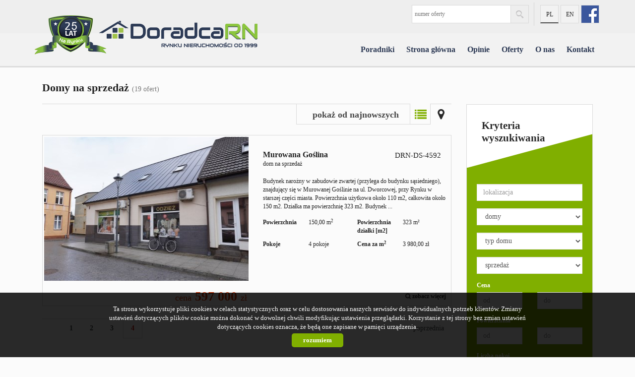

--- FILE ---
content_type: text/html; charset=UTF-8
request_url: https://www.doradcarn.pl/oferty/domy/sprzedaz/?page=3
body_size: 6151
content:






<!DOCTYPE html>

<html lang="pl">

<head>

	<meta http-equiv="content-type" content="text/html; charset=UTF-8"/>

	<!--[if IE]><meta http-equiv="X-UA-Compatible" content="IE=edge"><![endif]-->

	<meta name="viewport" content="width=device-width, initial-scale=1"/>

    <meta name="viewport" content="width=device-width,initial-scale=1,maximum-scale=1,user-scalable=no" />

	<title>Domy na sprzedaż - Oferta - Strona 4 z 4 - Od 1999 - Doradca Rynku Nieruchomości Jarosław Kantor</title>

	<meta name="keywords" content="nieruchomości poznań,biuro nieruchomości,agencja nieruchomości poznań,polecane biura nieruchomości poznań"/>

	<meta name="description" content="Domy na sprzedaż - Oferta - Strona 4 z 4 - Od 1999 - Doradca Rynku Nieruchomości Jarosław Kantor" />

    
        <meta name= "robots" content="all"/>

    


    
                    <link rel="prev" href="https://www.doradcarn.pl/oferty/domy/sprzedaz/?page=2">
        
    


    


    
        <meta property="og:image" content="https://www.doradcarn.pl/grafika/logo-header.png" />

    
    
    
    
        <meta property="og:site_name" content="Domy na sprzedaż - Oferta - Strona 4 z 4 - Od 1999 - Doradca Rynku Nieruchomości Jarosław Kantor" />

    
    
    


    


    <base href="https://www.doradcarn.pl/" />

    <link href="css/bootstrap.min.css" rel="stylesheet"/>

    <link href="css/bootstrap.dialog.min.css" rel="stylesheet"/>

    <link rel="stylesheet" href="css/multiselect.css"/>

	<link rel="stylesheet" href="css/style.css?v=6"/>

    <link rel="stylesheet" href="css/typeahead.css?v=2"/>

    <link rel="stylesheet" href="css/jquery.pretty.photo.css"/>

    <link href="https://cdn.jsdelivr.net/npm/shareon@1.4/dist/shareon.min.css" rel="stylesheet" async>

    <link rel="stylesheet" type="text/css" href="https://www.doradcarn.pl/css/jquery.jgrowl.css" />
<link rel="stylesheet" type="text/css" href="https://www.doradcarn.pl/css/jquery.selectbox.css" />

    <link rel="stylesheet" href="css/outer_screen.css"/>



    
        <link type="text/css" rel="stylesheet" media="print" href="css/print.css" />

        <link type="text/css" rel="stylesheet" media="print" href="css/outer_print.css"/>

    


	<link rel="shortcut icon" href="grafika/favicon.ico" type="image/x-icon" />

	<link rel="icon" href="grafika/favicon.ico" />



    <script src="js/jquery.min.js?v=2.1.1" type="text/javascript"></script>



	<!-- HTML5 shim, for IE6-8 support of HTML5 elements -->

        <!--[if lt IE 9]>

        <script src="js/html5shiv.js"></script>

        <script src="js/respond.js"></script>

	<![endif]-->

	<!-- Google Tag Manager -->
<script>(function(w,d,s,l,i){w[l]=w[l]||[];w[l].push({'gtm.start':
new Date().getTime(),event:'gtm.js'});var f=d.getElementsByTagName(s)[0],
j=d.createElement(s),dl=l!='dataLayer'?'&l='+l:'';j.async=true;j.src=
'https://www.googletagmanager.com/gtm.js?id='+i+dl;f.parentNode.insertBefore(j,f);
})(window,document,'script','dataLayer','GTM-PWS5JVX2');</script>
<!-- End Google Tag Manager -->

<meta name="p:domain_verify" content="89cbebc45caa2f690b46d3e26c516868"/>
<meta name="keywords" content="nieruchomości, biuro nieruchomości, agencje nieruchomości" />
<meta name="classification" content="biuro nieruchomości Poznań"/>
<meta name="abstract" content="nieruchomości Poznań"/>
<meta name="author" content="biuro nieruchomości Jarosław Kantor tel. 693 509 393"/>
<meta name="wot-verification" content="d650ec7eb806221d7ce7"/> 
<meta name="google-site-verification" content="FFsPaDOw-8QEQ_C2hhkQxjPJBiOQTHv10V5xV5RTNPo" />
<meta name="alexaVerifyID" content="DlbR9dd8OP4O1vhPESqm209SmVA" />
<meta name="description" content="polecane biuro nieruchomości - oferty nieruchomości Poznań - mieszkania, domy, działki na sprzedaż " />
<meta name="robots" content="index, follow" />
<link rel="shortcut icon" href="/grafika/favicon.png">





    
    
</head>

<body class="lng1045 bodyOffersList " data-offer-id="">

     


    <div id="header">
    <div class="container">
        <div class="col-md-12">
            <a id="logo" href="https://www.doradcarn.pl/" title=" ">
                <img src="grafika/logo-header.png" alt=" " title=" "/>
            </a>
            
            <div class="top-panel">
                <div class="search-box-small">
                    <form>
                        <input type="text" placeholder="numer oferty" name="symbol">
                        <input type="submit" value="szukaj">
                    </form>
                </div>

                
                    <ul class="language-section">
                        
                            
                                <li class="pl active">
                                    <a href="oferty/domy/sprzedaz/?page=3" title="Polski">
                                        pl
                                    </a>
                                </li>
                            
                                <li class="en ">
                                    <a href="offers/houses/sale/?page=3" title="English">
                                        en
                                    </a>
                                </li>
                            
                        

                        
                            
                                <li class="fbLink">
                                    <a onclick="target='_blank'" href="https://www.facebook.com/doradcarnpl/">
                                        fb
                                    </a>
                                </li>
                            
                        
                    </ul>
                
            </div>
            <ul id="main-menu">
                
                    <li class="  menuItem79">
                        <a href="poradniki" title="Poradniki">Poradniki</a>
                        
                    </li>
                
                    <li class="  menuItem38">
                        <a href="/" title="Strona główna">Strona główna</a>
                        
                    </li>
                
                    <li class="  menuItem71">
                        <a href="opinie" title="Opinie">Opinie</a>
                        
                    </li>
                
                    <li class="  menuItem40">
                        <a href="oferty" title="Oferty">Oferty</a>
                        
                    </li>
                
                    <li class="  menuItem39">
                        <a href="o-agencji" title="O nas">O nas</a>
                        
                    </li>
                
                    <li class="  menuItem41">
                        <a href="kontakt" title="Kontakt">Kontakt</a>
                        
                    </li>
                
            </ul>
        </div>
    </div>
</div>



    <div id="main-content">
    <div class="container">        
        <div id="pageContent">
            
            
            
            <div class="col-md-9 col-sm-9 col-xs-12">
                <div class="pageHeader">
                    
                    <h1 class="pageTitle">
                    
                        Domy na sprzedaż 
                        
                            <span class="small">(19&nbsp;ofert)</span>
                        
                    
                    </h1>
                                       
                </div>
            </div>                
            
            <div class="clear"></div>
            <div class="col-md-9 col-sm-9 col-xs-12 main-panel offersList">      
                <div class="offerListPanel">
                    
                        <div class="offerListSort">
                            <form id="form_list_sort" action="https://www.doradcarn.pl/oferty/domy/sprzedaz?s=" method="post">
                                <input id="hidSort" name="sort" type="hidden" />
                            </form>
                            <select name="sort" id="selsort">
                                
                                    <option value="pa" >pokaż od najtańszych</option>                        
                                
                                    <option value="pd" >pokaż od najdroższych</option>                        
                                
                                    <option value="aa" >pokaż od najmniejszych</option>                        
                                
                                    <option value="ad" >pokaż od największych</option>                        
                                
                                    <option value="da" >pokaż od najstarszych</option>                        
                                
                                    <option value="dd" selected="selected">pokaż od najnowszych</option>                        
                                
                            </select>
                        </div>
                    
                    <div class="offerListViewSwitch">
                        
                            <a class="list-view active" href="oferty/domy/sprzedaz/?list=l ">Lista</a>
                        
                            <a class="map-view " href="oferty/mapa/domy/sprzedaz/ ">Mapa</a>
                        
                    </div>
                </div>
                <div class="clear"></div>
                <div class="offersListHolder" >
                    
                        
    <div class="oferta">

        <div class="ofe-img ">

            
            
            <a href="domy-na-sprzedaz-597000zl-150m2-murowana-goslina-o6632148" title="dom na sprzedaż - Murowana Goślina">

                
                    <img src="https://www.doradcarn.pl/photos/ofs_66/offer_6632148/104894660_411_290_0_1_1.jpg" alt="dom na sprzedaż - Murowana Goślina" />

                
            </a>

        </div>



        


        <div class="ofertaPrawa ">

            <h2>

                
                    
                        <b class="location">Murowana Goślina</b>

                    
                    <br/>

                
                <span>dom na sprzedaż</span>

            </h2>

            
            <div class="offerSymbol">

                DRN-DS-4592
            </div>

            
            <p class="ofe-info">Budynek narożny w zabudowie zwartej (przylega do budynku sąsiedniego), znajdujący się w Murowanej Goślinie na ul. Dworcowej, przy Rynku w starszej części miasta.

Powierzchnia użytkowa około 110 m2, całkowita około 150 m2.
Działka ma powierzchnię 323 m2.

Budynek ...</p>



            <div class="properties">

                
                
                    
                        <div class="propertiesRow even powierzchnia">

                            <div class="propertyKey">

                                <b>Powierzchnia</b>

                            </div>

                            <div class="propertyValue">

                                150,00&nbsp;m<sup>2</sup>
                            </div>

                        </div>

                        
                    
                
                    
                        <div class="propertiesRow odd powierzchniadzialki[m2]">

                            <div class="propertyKey">

                                <b>Powierzchnia działki [m2]</b>

                            </div>

                            <div class="propertyValue">

                                323 m&sup2;
                            </div>

                        </div>

                        
                    
                
                    
                
                    
                        <div class="propertiesRow even pokoje">

                            <div class="propertyKey">

                                <b>Pokoje</b>

                            </div>

                            <div class="propertyValue">

                                4 pokoje
                            </div>

                        </div>

                        
                    
                
                    
                        <div class="propertiesRow odd cenazamsup2sup">

                            <div class="propertyKey">

                                <b>Cena za m<sup>2</sup></b>

                            </div>

                            <div class="propertyValue">

                                3&nbsp;980,00&nbsp;zł
                            </div>

                        </div>

                        
                    
                
            </div>

        </div>

        <div class="cena ">

            <div class="mainPrice">

                <span>cena</span> 597 000 <span class="currency">zł</span>

            </div>

            
        </div>



        <ul class="min-menu">

            <li class="notepad">

                <a href="#" class="notepadAdd " data-rel="oferta_6632148" title="Dodaj do notatnika" >Dodaj do notatnika</a>

                <a href="#" class="notepadRemove " data-rel="oferta_6632148" title="usuń z notatnika" style="display: none;">usuń z notatnika</a>

            </li>

            <li class="more-details"><a href="domy-na-sprzedaz-597000zl-150m2-murowana-goslina-o6632148">zobacz więcej</a></li>

        </ul>

        <a href="domy-na-sprzedaz-597000zl-150m2-murowana-goslina-o6632148" title="dom na sprzedaż - Murowana Goślina" class="overlayLink">dom na sprzedaż - Murowana Goślina</a>

    </div>



                    
                </div>
                
    <div class="pagingHolder">
        <ul class="paging">
            
            
                <li><a href="oferty/domy/sprzedaz/" >1</a></li>
            
                <li><a href="oferty/domy/sprzedaz/?page=1" >2</a></li>
            
                <li><a href="oferty/domy/sprzedaz/?page=2" >3</a></li>
            
                <li><a href="oferty/domy/sprzedaz/?page=3" class="active">4</a></li>
            
            
        </ul>
        <ul class="paging right">
            
                <li class="pagingPrev"><a href="oferty/domy/sprzedaz/?page=2">poprzednia</a></li>
            
            
        </ul>
        <div class="clear"></div>
    </div>

            </div>
            <div class="col-md-3 col-sm-3 col-xs-12 side-panel">
                
                <div class="globalBox sideSearch">

    
        <div class="globalBoxHeader">        

        Kryteria wyszukiwania
        </div>

    
    <div class="globalBoxContent form-horizontal">

        <form id="searchForm" action="wyszukiwarka" method="post">

            <input type="hidden" value="1" name="search">            

            
            

            
            

            
            

            <div class="form-group formRow"  id="sideSearchLocation">

                <div class="col-md-12 col-sm-12 col-xs-12">

                    <input class="form-control searchLocation" autocomplete="off" name="location" placeholder="lokalizacja" value="" type="text"/>

                </div>

            </div>

            
                <div class="form-group formRow" id="sideSearchObject">

                    <div class="col-md-12 col-sm-12 col-xs-12">

                        <select name="object" class="form-control" id="objectSelect">

                            <option value="">wszystkie oferty</option>

                            
                                <option data-hide-office-rooms="1"   value="Mieszkanie">mieszkania</option>

                            
                                <option data-hidefloor="1" data-hide-office-rooms="1"  selected="selected" value="Dom">domy</option>

                            
                                <option data-hidefloor="1" data-hide-office-rooms="1" data-hiderooms="1"  value="Dzialka">działki</option>

                            
                                <option data-hidefloor="1" data-hiderooms="1"  value="Lokal">lokale</option>

                            
                                <option data-hidefloor="1" data-hiderooms="1"  value="Obiekt">obiekty</option>

                            
                        </select>

                    </div>    

                </div>

            
            

            <div id="objectTypeHolder" class="active">

                <div class="form-group formRow ">
    <div class="col-md-12 col-sm-12 col-xs-12">
        <select class="form-control" name="house_types"  data-noneselected="Typ domu" data-selected="wybrane" data-allselected="wszystkie">
            
                <option value="">typ domu</option>
            
            
                <option  value=""></option>
            
                <option  value="wolnostojący">wolnostojący</option>
            
                <option  value="kamienica wolnostojąca">kamienica wolnostojąca</option>
            
                <option  value="kamienica w zabudowie zwartej">kamienica w zabudowie zwartej</option>
            
                <option  value="segment środkowy">segment środkowy</option>
            
                <option  value="jednorodzinny">jednorodzinny</option>
            
                <option  value="bliźniak">bliźniak</option>
            
                <option  value="wielorodzinny">wielorodzinny</option>
                 
        </select>
    </div>
</div>
            </div>

            

            <div class="form-group formRow" id="sideSearchRent">    

                <div class="col-md-12 col-sm-12 col-xs-12">   

                    <select class="form-control" data-noneselected="Wszystkie" name="rent">

                        <option class="option-sprzedaz-i-wynajem"  value="">sprzedaż i wynajem</option>

                        <option class="option-sprzedaz" selected="selected" value="0">sprzedaż</option>

                        <option class="option-wynajem"  value="1">wynajem</option>                    

                        
                    </select>

                </div>    

            </div>

            

            
            

            <div class="form-group formRow" id="sideSearchPrice">    

                <label class="mainLabel col-md-12 col-sm-12 col-xs-12">Cena</label>   

                <div class="col-md-6 col-sm-12 col-xs-6">
                                    <input class="form-control" name="priceFrom" value="" placeholder="od" type="text"/>
                
                </div>

                <div class="col-md-6 col-sm-12 col-xs-6">                    
                                    <input class="form-control last" name="priceTo" value="" placeholder="do" type="text"/>
                                </div>

            </div>

            

            <div class="form-group formRow" id="sideSearchArea">

                <label class="mainLabel col-md-12 col-sm-12 col-xs-12">Powierzchnia</label>   

                <div class="col-md-6 col-sm-12 col-xs-6">                    

                    <input class="form-control" name="areaFrom" value="" placeholder="od" type="text"/>

                </div>

                <div class="col-md-6 col-sm-12 col-xs-6">    

                    <input class="form-control last" name="areaTo" value="" placeholder="do" type="text"/>                    

                </div>

            </div>

            

            <div class="form-group formRow " id="sideSearchRooms">

                <label class="mainLabel col-md-12 col-sm-12 col-xs-12">Liczba pokoi</label>   

                <div class="col-md-6 col-sm-12 col-xs-6">    

                    <input class="form-control" name="rooms_noFrom" value="" placeholder="od" type="text"/>                    

                </div>

                <div class="col-md-6 col-sm-12 col-xs-6">    

                    <input class="form-control last" name="rooms_noTo" value="" placeholder="do" type="text"/>                    

                </div>

            </div>

            <div class="form-group formRow " id="sideSearchOfficeRooms">

                <label class="mainLabel col-md-12 col-sm-12 col-xs-12">Pomieszczeń biurowych</label>   

                <div class="col-md-6 col-sm-12 col-xs-6">    

                    <input class="form-control" name="officeRooms_noFrom" value="" placeholder="od" type="text"/>                    

                </div>

                <div class="col-md-6 col-sm-12 col-xs-6">    

                    <input class="form-control last" name="officeRooms_noTo" value="" placeholder="do" type="text"/>                    

                </div>

            </div>

            

            <div class="form-group formRow" id="sideSearchAreaSquare">    

                <label class="mainLabel col-md-12 col-sm-12 col-xs-12">Cena za m<sup>2</sup></label>   

                <div class="col-md-6 col-sm-12 col-xs-6">                       

                    <input class="form-control" name="price_squareFrom" value="" placeholder="od" type="text"/>

                </div>

                <div class="col-md-6 col-sm-12 col-xs-6">                        

                    <input class="form-control last" name="price_squareTo" value="" placeholder="do" type="text"/>

                </div>

            </div>

            

            <div class="form-group formRow rowHidden" id="sideSearchFloor">    

                <label class="mainLabel col-md-12 col-sm-12 col-xs-12">Piętro</label>   

                <div class="col-md-6 col-sm-12 col-xs-6">                       

                    <input class="form-control" name="floorFrom" value="" placeholder="od" type="text"/>

                </div>

                <div class="col-md-6 col-sm-12 col-xs-6">                        

                    <input class="form-control last" name="floorTo" value="" placeholder="do" type="text"/>

                </div>

            </div>

            

            <div class="form-group formRow" id="sideSearchYear">    

                <label class="mainLabel col-md-12 col-sm-12 col-xs-12">Rok budowy</label>   

                <div class="col-md-6 col-sm-12 col-xs-6">                       

                    <input class="form-control" name="RokBudowyOd" value="" placeholder="od" type="text"/>

                </div>

                <div class="col-md-6 col-sm-12 col-xs-6">

                    <input class="form-control last" name="RokBudowyDo" value="" placeholder="do" type="text"/>

                </div>

            </div>

            

            
                <div class="form-group" id="sideSearchMarket">

                    <label class="mainLabel col-md-12 col-sm-12 col-xs-12">Rynek</label>

                    <div class="col-md-12 col-sm-12 col-xs-12">

                        <div class="checkbox">

                            <label for="primary">

                                <input name="original[]" checked="checked" value="1" type="checkbox" id="primary"/>

                                Rynek Pierwotny
                            </label>

                        </div>

                        <div class="checkbox">

                            <label for="secondary">

                                <input name="original[]" checked="checked" value="0" type="checkbox" id="secondary"/>

                                Rynek wtórny
                            </label>

                        </div>

                    </div>

                </div>

            
            

            <div class="form-group" id="sideSearchOther">

                <label class="mainLabel col-md-12 col-sm-12 col-xs-12">Oferty</label>

                <div class="col-md-12 col-sm-12 col-xs-12">

                    <div class="checkbox" id="checkboxSpecjalne">

                        <label for="PierwszaStrona">

                            <input value="1" name="PierwszaStrona" type="checkbox" id="PierwszaStrona" />

                            specjalne
                        </label>

                    </div>

                    <div class="checkbox" id="checkboxZeZdjeciem">

                        <label for="photos">

                            <input value="1" name="photos" type="checkbox" id="photos" />

                            ze zdjęciem
                        </label>

                    </div>

                    <div class="checkbox" id="checkboxBezProwizji">

                        <label for="zeroprow">

                            <input value="1" name="zeroprow" type="checkbox" id="zeroprow" />

                            bez prowizji
                        </label>

                    </div>

                    
                </div>

            </div>



            <div class="clear"></div>

            <div class="submitRow">

                <input class="globalButton" type="submit" value="szukaj"/>

            </div>

        </form>

        <div class="clear"></div>

    </div>

</div>
            </div>
        </div>
        <div class="clear"></div>
    </div>
</div>




    <div id="footer-menu">

    <div class="container">

        <div class="col-md-4 footer-logo">

            <a id="footer-logo" href="https://www.doradcarn.pl/"> </a>

        </div>

        
            <div class="col-md-8 f-menu">

                <ul>

                    
                        <li>

                            <a href="poradniki" title="Poradniki">Poradniki</a>                

                        </li>

                    
                        <li>

                            <a href="inwestycje" title="Inwestycje">Inwestycje</a>                

                        </li>

                    
                        <li>

                            <a href="artykul,66" title="Polityka prywatności">Polityka prywatności</a>                

                        </li>

                    
                        <li>

                            <a href="/certyfikaty-energetyczne" title="Certyfikaty">Certyfikaty</a>                

                        </li>

                    
                        <li>

                            <a href="/kredytowanie-nieruchomosci" title="Kredyty">Kredyty</a>                

                        </li>

                    
                        <li>

                            <a href="/praca-posrednictwo" title="Praca ">Praca </a>                

                        </li>

                    
                </ul>

            </div>

                

    </div>

</div>

<div id="footer">

    <div class="container">

        
            <div class="col-md-6 col-sm-12">

                <address>

                    <p><b>Doradca Rynku Nieruchomości Jarosław Kantor</b><br />
Poznań 60-653, ul. Tadeusza Rejtana 4/23<br />
Kom. +48 693 50 93 93<br />
Email: biuro@doradcarn.pl<br />
NIP 542 107 29 10</p>
                 

                </address>

            </div>

        
        
        <div class="col-md-3 col-sm-6 ofe-menu">

            
                
<ul>
                <li><a href="oferty/mieszkania/sprzedaz"><b>Mieszkania</b> na sprzedaż</a></li>
                <li><a href="oferty/domy/sprzedaz"><b>Domy</b> na sprzedaż</a></li>
                <li><a href="oferty/dzialki/sprzedaz"><b>Działki</b> na sprzedaż</a></li>
                <li><a href="oferty/lokale/sprzedaz"><b>Lokale</b> na sprzedaż</a></li>
                <li><a href="oferty/hale/sprzedaz"><b>Hale</b> na sprzedaż</a></li>
                <li><a href="oferty/obiekty/sprzedaz"><b>Obiekty</b> na sprzedaż</a></li>
            </ul>             

            
        </div>

        <div class="col-md-3 col-sm-6 ofe-menu">

            
                 <div id="mieszkania-w-poznaniu" style="position: relative;">
<ul>
<li><a title="Mieszkania w Poznaniu"  href="/mieszkania-w-poznaniu">Mieszkania w Poznaniu</a></li>
<li><a title="Pośrednik nieruchomości Poznań" href="/posrednik-nieruchomosci-poznan">Pośrednik nieruchomości Poznań</a></li>
<li><a title="Biura nieruchomości Poznań" href="/biura-nieruchomosci-poznan">Biura nieruchomości Poznań</a></li>
<li><a title="Nieruchomości Poznań" href="/nieruchomosci-poznan">Nieruchomości Poznań</a></li>
<li><a title="Mieszkania Poznań" href="/mieszkania-poznan">Mieszkania Poznań</a></li>
<li><a title="Agencja nieruchomości Poznań" href="/agencje-nieruchomosci-poznan">Agencja nieruchomości Poznań</a></li>
</ul>
</div>
                        

        </div>

    </div>

    

</div>

<div id="copyright">

    <a 
    href="https://virgo.galactica.pl/" 
    target="_blank" 
    title="Program dla biur nieruchomości Galactica Virgo"
        >
        Program dla biur nieruchomości    </a> Galactica Virgo
</div>


	<link href='https://fonts.googleapis.com/css?family=Advent+Pro:400,700,500&amp;subset=latin,latin-ext' rel='stylesheet' type='text/css'/>

    <script src="js/jquery-migrate-1.2.1.min.js"></script>

    <script type="text/javascript" src="js/scripts.js?v=4"></script>

    <script type="text/javascript" src="js/notepad.js"></script>

    <script type="text/javascript" src="js/sajax.js"></script>

    <script src="js/bootstrap.min.js"></script>

    <script src="js/twitter.typeahead.js"></script>

    <script src="js/bootstrap.dialog.min.js"></script>

    <script src="js/multiselect.js"></script>

    <script src="js/jquery.pretty.photo.js"></script>

    <script src="https://cdn.jsdelivr.net/npm/shareon@1.4/dist/shareon.min.js" type="text/javascript" async></script>

    <script type="text/javascript" src="https://www.doradcarn.pl/js/jquery.jgrowl.js"></script>
<script type="text/javascript" src="https://www.doradcarn.pl/js/jquery.selectbox.js"></script>

    <script src="js/outer.js"></script>



    <script type="text/javascript">

        var infoText = new Array();

        infoText['dodano-do-notatnika'] = 'Dodano do notatnika';

        infoText['usunieto-z-notatnika'] = 'Usunięto z notatnika';

	</script>



    


    


    
        <div id="cookies-info">

            <p>Ta strona wykorzystuje pliki cookies w celach statystycznych oraz w celu dostosowania naszych serwisów do indywidualnych potrzeb klientów.

                                Zmiany ustawień dotyczących plików cookie można dokonać w dowolnej chwili modyfikując ustawienia przeglądarki.

                                Korzystanie z tej strony bez zmian ustawień dotyczących cookies oznacza, że będą one zapisane w pamięci urządzenia.</p>
            <span class="cookies-ok">rozumiem</span>

        </div>

    






    <!-- Google Tag Manager (noscript) -->
<noscript><iframe src="https://www.googletagmanager.com/ns.html?id=GTM-PWS5JVX2"
height="0" width="0" style="display:none;visibility:hidden"></iframe></noscript>
<!-- End Google Tag Manager (noscript) -->
<script type="text/javascript">
$(document).ready(function() {
    $('#dvPopUp .firma').text("zespół pośredników biura DoradcaRN");
});
</script>
<!-- Global site tag (gtag.js) - Google Analytics -->
<script async src="https://www.googletagmanager.com/gtag/js?id=UA-35015119-1"></script>
<script>
  window.dataLayer = window.dataLayer || [];
  function gtag(){dataLayer.push(arguments);}
  gtag('js', new Date());

  gtag('config', 'UA-35015119-1');
</script>



    
    <script type="text/javascript">SynchronizeOffersCount();</script>
    


    
</body>

</html>



--- FILE ---
content_type: text/html; charset=UTF-8
request_url: https://www.doradcarn.pl/handler/getType
body_size: 175
content:



{"status":"ok","result":"<div class=\"form-group formRow \">\r\r\n    <div class=\"col-md-12 col-sm-12 col-xs-12\">\r\r\n        <select class=\"form-control\" name=\"house_types\"  data-noneselected=\"Typ domu\" data-selected=\"wybrane\" data-allselected=\"wszystkie\">\r\r\n            \r\n                <option value=\"\">typ domu<\/option>\r\r\n            \r\n            \r\n                <option  value=\"\"><\/option>\r\r\n            \r\n                <option  value=\"wolnostoj\u0105cy\">wolnostoj\u0105cy<\/option>\r\r\n            \r\n                <option  value=\"kamienica wolnostoj\u0105ca\">kamienica wolnostoj\u0105ca<\/option>\r\r\n            \r\n                <option  value=\"kamienica w zabudowie zwartej\">kamienica w zabudowie zwartej<\/option>\r\r\n            \r\n                <option  value=\"segment \u015brodkowy\">segment \u015brodkowy<\/option>\r\r\n            \r\n                <option  value=\"jednorodzinny\">jednorodzinny<\/option>\r\r\n            \r\n                <option  value=\"bli\u017aniak\">bli\u017aniak<\/option>\r\r\n            \r\n                <option  value=\"wielorodzinny\">wielorodzinny<\/option>\r\r\n                 \r\r\n        <\/select>\r\r\n    <\/div>\r\r\n<\/div>"}

--- FILE ---
content_type: text/html; charset=UTF-8
request_url: https://www.doradcarn.pl/handler/GetLocationList/
body_size: 519
content:



["Dopiewo","Dopiewo \/ D\u0105browa","Dopiewo \/ Zakrzewo","Duszniki","Duszniki \/ Ceradz Dolny","D\u0119bnica Kaszubska","D\u0119bnica Kaszubska \/ Starnice","Ka\u017amierz","Kostrzyn","Ko\u015bcian","Mosina (gw)","Murowana Go\u015blina","Murowana Go\u015blina (gw)","Murowana Go\u015blina (gw) \/ Boduszewo","Murowana Go\u015blina (gw) \/ D\u0142uga Go\u015blina","Murowana Go\u015blina (gw) \/ M\u015bciszewo","Murowana Go\u015blina (gw) \/ M\u015bciszewo \/ Rumiankowa","Murowana Go\u015blina (gw) \/ Rakownia","Murowana Go\u015blina (gw) \/ Wojn\u00f3wko","Murowana Go\u015blina (gw) \/ \u0141opuchowo","Oborniki (gw)","Oborniki (gw) \/ Kiszewko","Opalenica (gw)","Opalenica (gw) \/ Troszczyn","Pobiedziska","Pobiedziska \/ Gorzkie Pole","Pozna\u0144","Pozna\u0144 \/ Gol\u0119cin","Pozna\u0144 \/ Gol\u0119cin \/ \u0141ob\u017cenicka","Pozna\u0144 \/ G\u00f3rczyn","Pozna\u0144 \/ G\u00f3rczyn \/ Leszczy\u0144ska","Pozna\u0144 \/ Je\u017cyce","Pozna\u0144 \/ Je\u017cyce \/ J. S\u0142owackiego","Pozna\u0144 \/ Je\u017cyce \/ Jana Henryka D\u0105browskiego","Pozna\u0144 \/ Je\u017cyce \/ Juliusza S\u0142owackiego","Pozna\u0144 \/ Je\u017cyce \/ Lazurowa","Pozna\u0144 \/ Kotowo","Pozna\u0144 \/ Kotowo \/ G\u0142ogowska","Pozna\u0144 \/ Pi\u0105tkowo","Pozna\u0144 \/ Rataje","Pozna\u0144 \/ Rataje \/ os. Jagiello\u0144skie","Pozna\u0144 \/ Sp\u0142awie","Pozna\u0144 \/ Sp\u0142awie \/ Szczepankowo","Pozna\u0144 \/ Wilda","Pozna\u0144 \/ Wilda \/ Grzybowa","Pozna\u0144 \/ Winogrady","Pozna\u0144 \/ Winogrady \/ os. Kosmonaut\u00f3w","Rokietnica","Rokietnica (gw)","Rokietnica (gw) \/ Cerekwica","Rokietnica (gw) \/ Mrowino","Skoki","Skoki (gw)","Skoki (gw) \/ Potrzanowo","Skoki (gw) \/ Wysoka","St\u0119szew","Swarz\u0119dz","Swarz\u0119dz (gw)","Swarz\u0119dz (gw) \/ Gortatowo","Swarz\u0119dz \/ Dzia\u0142y\u0144skiego","Szamotu\u0142y","Szamotu\u0142y (gw)","Szamotu\u0142y (gw) \/ Pami\u0105tkowo","Szamotu\u0142y (gw) \/ Pami\u0105tkowo \/ Szkolna","Tarnowo Podg\u00f3rne (gw)","Tarnowo Podg\u00f3rne (gw) \/ Baranowo","Tarnowo Podg\u00f3rne (gw) \/ Lus\u00f3wko","Tarnowo Podg\u00f3rne (gw) \/ Otowo","Tarnowo Podg\u00f3rne (gw) \/ Tarnowo Podg\u00f3rne","Ustronie Morskie","Ustronie Morskie \/ Siano\u017c\u0119ty","Wronki (gw)","Wronki (gw) \/ Popowo","\u0141ubowo","\u0141ubowo \/ Wierzyce","\u017bnin"]

--- FILE ---
content_type: text/css
request_url: https://www.doradcarn.pl/css/outer_screen.css
body_size: 2020
content:
body{color: #222; font-family: Tahoma; font-size: 12px;}
a, a:hover{color: inherit;}
h1{font-size: 1.8em; font-weight: 700;}
#logo{top: 0px;}
#logo img {max-width: none; max-height: none;}
#footer-logo{top: 2px}
#footer {padding-bottom: 20px; padding-top: 30px;}



/*  Zmiany RAFAL */
#logo img { margin-top: 26px;}
@media (max-width: 600px){ #logo img {margin-top: 44px; max-height: 83px; }}
@media (max-width: 498px){ #logo img {height: 64px; margin-top: 0px; }}

/*  Zmiany RAFAL -KONIEC */


#main-menu > li > a {color: #2c3954;}
#main-menu > li.active {border-bottom: 10px solid #80af00;}
#main-menu > li.active  > a {color: #fff;}
.oferta {margin-bottom: 25px;}
#sideSearchOther, #sideSearchMarket {display: none!important;}
.search-box  {padding-top: 0px;}

textarea{resize: none;}
.top-panel{z-index: 35;}
#header-search{background: url("../../grafika/main-head-bg.jpg") no-repeat scroll center center / cover transparent; height: 670px; }

.language-section .fbLink a {
    background: url("../../../../../grafika/fb.png") no-repeat scroll 0px 0px transparent;
    text-indent: -9000px;
}


.header-border{    content: "";    display: block;border: 0px;    width: 100%;    height: 670px;    background: transparent;    position: absolute;    top: 136px;}
.banners {margin-top: 72px;}

.agentHolder a{color: inherit}
.contactMap{margin: 0px;}
.form-group select,.form-group input,.form-box select, .form-box input,.form-box textarea {border: 1px solid #ededed; border-radius: 0px;}
.form-box select:focus, .form-box input:focus{border: 1px solid #ededed; }
.search-box-small input[type="submit"] {background: url("../../grafika/small-search.png") no-repeat center center #eee;}
.language-section {border-left: 1px solid rgba(0,0,0,0.1);}
.language-section .de, .language-section .facebookLink
.offerPage .offerFlag{display: none;}
.data-wiadomosc{display: none;}
#main-menu .dropdown-menu{font-size: 1.3em; border-radius: 0px; top: 78%;}
#main-menu li a {height: 136px; }


.search-box .ws-bottom,#main-menu li.active > a {}
#main-menu > li > ul{z-index: 50}
#main-menu > li > ul > li a{color: #565656!important}

.sidebar-nav{margin-top: 50px;}

/* -- base color background ---------- */#main-menu li.active,.navbar-default .navbar-nav > .active > a,.navbar-default .navbar-nav > .active > a:hover,.navbar-default .navbar-nav > .active > a:focus,.oferta .ofe-img .ofe-flag,.agentOffers,.agentOffers:after,.offerPanel a.active,.globalBox,.search-box .container,#bottom-form,#cookies-info .cookies-ok,.bx-wrapper .bx-controls-direction a,.bx-wrapper .bx-controls-direction a:hover{background-color: #80af00;}

/* -- base color color ---------- */.aktualnosc h3 a,.sbOptions a:hover,.sbOptions a:focus,.sbOptions a.sbFocus,#main-menu > li:hover > a{color: #80af00;}

/* -- for dark bg ---------- */#cookies-info .cookies-ok,#footer ul li a b,#footer address b,.agentHolder,.mainLabel,.agentOffers,.agentOffers:after,.offerPanel a.active,#bottom-form,.search-box,.banners .banner .embed,.banners .banner .embed h3,.navbar-default .navbar-nav > .active > a,.navbar-default .navbar-nav > .active > a:hover,.navbar-default .navbar-nav > .active > a:focus,#main-menu li.active {color: #fff;}

@media (min-width: 990px) {
#main-menu{z-index: 30;}
#main-menu > li{position: relative; } #main-menu > li > ul{position: absolute; top: 96%; left: 0px; list-style-type: none; margin: 0px; padding: 0px; display: none;}
#main-menu > li:hover > ul{display: block}
#main-menu > li > ul >li a{display: block; width: 300px; height: 50px; line-height: 50px; background: #f2f2f2; padding-left: 20px; font-weight: 700; font-size: 1.2em; z-index: 2; border-bottom: 1px solid #ddd}
}
@media (max-width: 990px) {
#facebookinner{display: none;}
#main-menu{display: block; width: 60px; position: absolute;height: 0px; overflow: hidden; transition: 1s; padding-top: 60px; top: 40px; right: 0px; background: none;}
#main-menu::before {display: block; width: 60px; height: 60px; background: url("../../../grafika/main-menu.png") no-repeat scroll center center transparent; position: absolute; top: 0px;right: 0px; content: "";}
#main-menu li{margin: 0px; padding: 0px; float: left; display: block; width: 100%; text-align: center; height: auto; }
#main-menu:hover{width: 100%; height: auto; margin: 0px; padding-top: 60px; z-index: 20; background: #f2f2f2; box-shadow: 0px 0px 5px 0px rgba(50, 50, 50, 0.4); transition: 1s}
#main-menu li ul{padding: 0px;}
#main-menu li a{margin: 0px; padding: 0px; display: block; height: auto; line-height: 70px; color: inherit; font-size: 1.3em; font-weight: 700; border: 1px solid #ddd; margin-top: -1px;}
#main-menu li:first-child a{margin-top: 0px;}
#main-menu li.active{background: none;}
#main-menu > li > li > a {height: auto; margin: 0px; padding: 0px;}
.top-panel{z-index: 5;}
#main-menu li.active,
.navbar-default .navbar-nav > .active > a,
.navbar-default .navbar-nav > .active > a:hover,
.navbar-default .navbar-nav > .active > a:focus,
.navbar-default .navbar-nav > :hover > a,
.navbar-default .navbar-nav > :hover > a:hover,
.navbar-default .navbar-nav > :hover > a:focus{color: inherit}
#header-search{background-size: initial;}
.bodyArticle41 #map_canvas .gm-style > div:first-child {pointer-events: none !important;}
}


@media (max-width: 1199px) and (min-width: 990px){
#main-menu > li > a {padding: 0px 5px;font-size: 1em; }
}



 /* ============= /nag-menu ============= */

#nag-menu  { overflow: hidden; height: 50px; padding: 0px; z-index: 1000; margin-top: 465px; border: 2px solid #80af00}
#nag-menu > div {width: 25%; float: left; border-right: 2px solid #80af00}
#nag-menu > div.nag-lokale {border:none;}
#nag-menu > div > a {color: #fff; display: block; font-size: 1.3em; font-weight: bold; height: 50px; overflow: hidden; line-height: 53px; text-align: center; text-transform: uppercase; width: 100%; background: rgba(0,0,0,0.5); cursor: pointer;}
#nag-menu > div > a:hover {background: #739d00;}



@media(max-width: 991px){

#nag-menu {width: 50%; margin-left: 0px; height: auto;  margin-top: 50px; }
#nag-menu > div {width: 100%; border: 0px}
#nag-menu > div > a {
	height: 40px; line-height: 40px;}
}
@media(max-width: 500px){

#nag-menu {width: 100%; }
#logo {left: -15px;}
/* #logo img {height: 80px; margin-top: 17px;} */
}

@media(max-width: 350px){#footer-logo{max-width: 100%;}}


/* ============= /nag-menu ============= */
#footer ul li a b {
	color: #80af00;}

span.spac-col, #footer address b  {color: #80af00;}
#footer address {
	 line-height: 20px;}
.agentMail { word-wrap: break-word; font-size: 0.8em;}
.agentName {font-size: 1.4em;
    font-weight: 700;
    margin: 0 auto;
    max-width: 320px;
    padding: 30px 0 20px;
min-height: auto;
text-align: center;
}

.f-menu ul li a {
	padding: 0 4px; font-size: 0.9em;}
.oferta .ofe-img .ofe-flag {
	color: #fff;}

.oferta .min-menu .notepad, .offerTop .offerNotepad {
	display: none;}

.aktualnosc {
	padding-bottom: 20px; border-bottom: 1px dotted #d9d9d9;}
.aktualnosc .szczegoly-aktualnosc {
	float: right; font-weight: bold; color: #000;}
.agent312 .agentPhone a:first-child, .agent312 .agentPhone br {
	display: none;}

#header-border {
	display: none;}

.offerListPanel .offerListViewSwitch a.list-view.active {     background-position: 0 -42px; }
.offerListPanel .offerListViewSwitch a.map-view.active {     background-position: -42px -42px; }

/* zmiana wielkosci maila na mobile */
@media (max-width: 991px) {
    .agentMail {
        font-size: 1.1em;
    }
}
/* ./zmiana wielkosci maila na mobile */